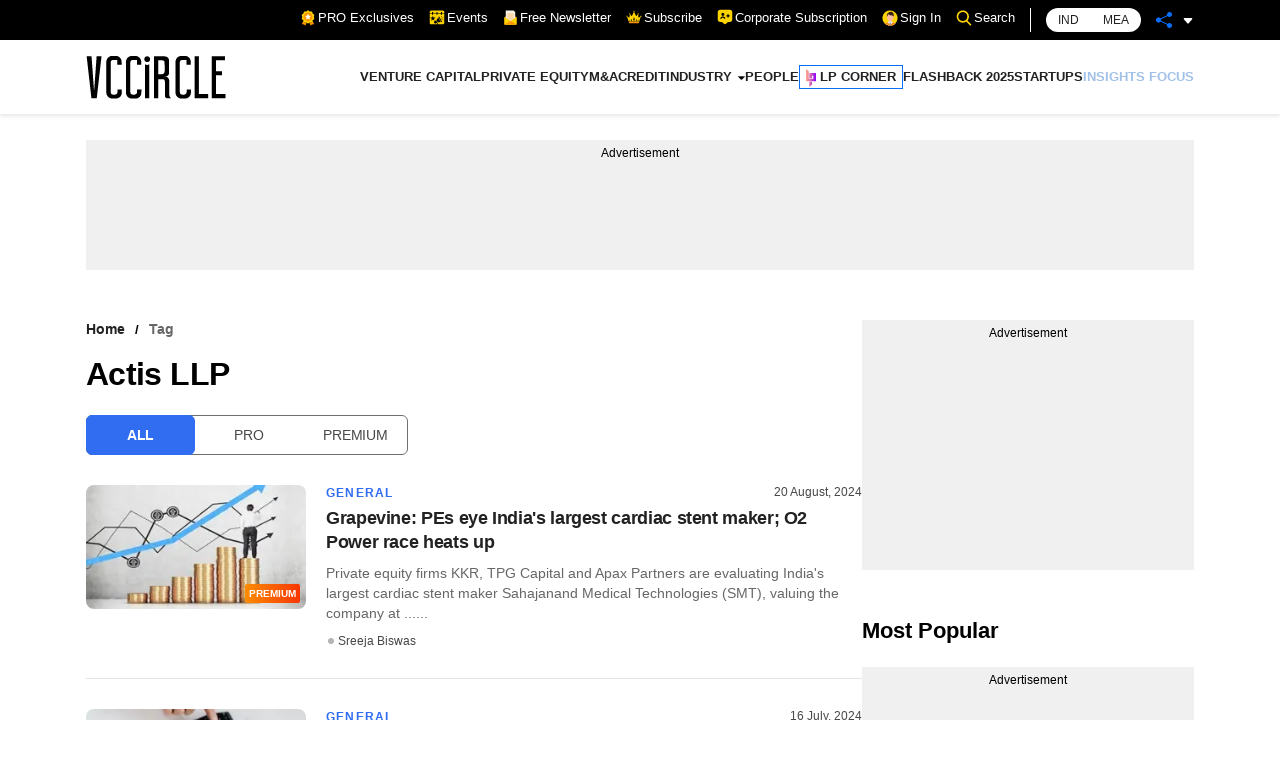

--- FILE ---
content_type: application/javascript; charset=utf-8
request_url: https://fundingchoicesmessages.google.com/f/AGSKWxWN-OnhT13PpegJNHNlScV2P8atgtIApLS9BFpFQfg0bvlGLldCLKb8N_3naE-hg5-YFTjvedg9AMGY4TV3hsF0Nrp3be_BH_lQovRR4zkwFaKpW24cwf2hPcE3l_Q0vC2qfYOkz3u56iwWyRpKMa3uXF67ZhI6i1I7LD_2GyitmOepo9UtuN_-eded/__advservices._336x280a./ad6._engine_ads_/delivery/fl.
body_size: -1286
content:
window['86f62570-8dc1-4c87-9aa3-b6a2dfc99d65'] = true;